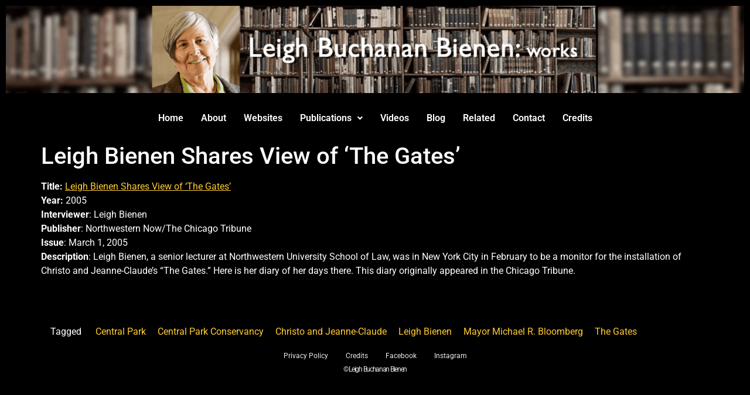

--- FILE ---
content_type: text/html; charset=UTF-8
request_url: https://www.leighbienen.com/leigh-bienen-shares-views-of-the-gates/
body_size: 13196
content:
<!DOCTYPE html>
<html dir="ltr" lang="en-US" prefix="og: https://ogp.me/ns#">
<head>
	<meta charset="UTF-8" />
	<meta name="viewport" content="width=device-width, initial-scale=1" />
	<link rel="profile" href="https://gmpg.org/xfn/11" />
	<link rel="pingback" href="https://www.leighbienen.com/xmlrpc.php" />
	<title>Leigh Bienen Shares View of ‘The Gates’ - Leigh Buchanan Bienen: Works</title>
	<style>img:is([sizes="auto" i], [sizes^="auto," i]) { contain-intrinsic-size: 3000px 1500px }</style>
	
		<!-- All in One SEO 4.7.7.1 - aioseo.com -->
	<meta name="description" content="Title: Leigh Bienen Shares View of &#039;The Gates&#039; Year: 2005 Interviewer: Leigh Bienen Publisher: Northwestern Now/The Chicago Tribune Issue: March 1, 2005 Description: Leigh Bienen, a senior lecturer at Northwestern University School of Law, was in New York City in February to be a monitor for the installation of Christo and Jeanne-Claude&#039;s &quot;The Gates.&quot; Here" />
	<meta name="robots" content="max-image-preview:large" />
	<meta name="author" content="Leigh Buchanan Bienen"/>
	<link rel="canonical" href="https://www.leighbienen.com/leigh-bienen-shares-views-of-the-gates/" />
	<meta name="generator" content="All in One SEO (AIOSEO) 4.7.7.1" />
		<meta property="og:locale" content="en_US" />
		<meta property="og:site_name" content="Leigh Buchanan Bienen: Works - Leigh Buchanan Bienen is a writer, advocate, and teacher whose areas of expertise include capital punishment, sex crimes, and legal reform" />
		<meta property="og:type" content="article" />
		<meta property="og:title" content="Leigh Bienen Shares View of ‘The Gates’ - Leigh Buchanan Bienen: Works" />
		<meta property="og:description" content="Title: Leigh Bienen Shares View of &#039;The Gates&#039; Year: 2005 Interviewer: Leigh Bienen Publisher: Northwestern Now/The Chicago Tribune Issue: March 1, 2005 Description: Leigh Bienen, a senior lecturer at Northwestern University School of Law, was in New York City in February to be a monitor for the installation of Christo and Jeanne-Claude&#039;s &quot;The Gates.&quot; Here" />
		<meta property="og:url" content="https://www.leighbienen.com/leigh-bienen-shares-views-of-the-gates/" />
		<meta property="og:image" content="https://www.leighbienen.com/wp-content/uploads/2023/05/leighbienen.jpg" />
		<meta property="og:image:secure_url" content="https://www.leighbienen.com/wp-content/uploads/2023/05/leighbienen.jpg" />
		<meta property="og:image:width" content="167" />
		<meta property="og:image:height" content="129" />
		<meta property="article:published_time" content="2022-12-15T00:56:27+00:00" />
		<meta property="article:modified_time" content="2022-12-15T00:56:27+00:00" />
		<meta property="article:publisher" content="https://www.facebook.com/FlorenceMKelley" />
		<meta name="twitter:card" content="summary" />
		<meta name="twitter:title" content="Leigh Bienen Shares View of ‘The Gates’ - Leigh Buchanan Bienen: Works" />
		<meta name="twitter:description" content="Title: Leigh Bienen Shares View of &#039;The Gates&#039; Year: 2005 Interviewer: Leigh Bienen Publisher: Northwestern Now/The Chicago Tribune Issue: March 1, 2005 Description: Leigh Bienen, a senior lecturer at Northwestern University School of Law, was in New York City in February to be a monitor for the installation of Christo and Jeanne-Claude&#039;s &quot;The Gates.&quot; Here" />
		<meta name="twitter:image" content="https://www.leighbienen.com/wp-content/uploads/2023/05/leighbienen.jpg" />
		<script type="application/ld+json" class="aioseo-schema">
			{"@context":"https:\/\/schema.org","@graph":[{"@type":"BlogPosting","@id":"https:\/\/www.leighbienen.com\/leigh-bienen-shares-views-of-the-gates\/#blogposting","name":"Leigh Bienen Shares View of \u2018The Gates\u2019 - Leigh Buchanan Bienen: Works","headline":"Leigh Bienen Shares View of &#8216;The Gates&#8217;","author":{"@id":"https:\/\/www.leighbienen.com\/author\/leighbienen_b7b24i\/#author"},"publisher":{"@id":"https:\/\/www.leighbienen.com\/#person"},"image":{"@type":"ImageObject","@id":"https:\/\/www.leighbienen.com\/leigh-bienen-shares-views-of-the-gates\/#articleImage","url":"https:\/\/secure.gravatar.com\/avatar\/d8c889b55b8afbe9023917a2393913c099b76c42fe1dd6fb09edfc9b70c84c0b?s=96&d=mm&r=g","width":96,"height":96,"caption":"Leigh Buchanan Bienen"},"datePublished":"2022-12-15T00:56:27-06:00","dateModified":"2022-12-15T00:56:27-06:00","inLanguage":"en-US","mainEntityOfPage":{"@id":"https:\/\/www.leighbienen.com\/leigh-bienen-shares-views-of-the-gates\/#webpage"},"isPartOf":{"@id":"https:\/\/www.leighbienen.com\/leigh-bienen-shares-views-of-the-gates\/#webpage"},"articleSection":"press, Central Park, Central Park Conservancy, Christo and Jeanne-Claude, Leigh Bienen, Mayor Michael R. Bloomberg, The Gates"},{"@type":"BreadcrumbList","@id":"https:\/\/www.leighbienen.com\/leigh-bienen-shares-views-of-the-gates\/#breadcrumblist","itemListElement":[{"@type":"ListItem","@id":"https:\/\/www.leighbienen.com\/#listItem","position":1,"name":"Home","item":"https:\/\/www.leighbienen.com\/","nextItem":{"@type":"ListItem","@id":"https:\/\/www.leighbienen.com\/leigh-bienen-shares-views-of-the-gates\/#listItem","name":"Leigh Bienen Shares View of 'The Gates'"}},{"@type":"ListItem","@id":"https:\/\/www.leighbienen.com\/leigh-bienen-shares-views-of-the-gates\/#listItem","position":2,"name":"Leigh Bienen Shares View of 'The Gates'","previousItem":{"@type":"ListItem","@id":"https:\/\/www.leighbienen.com\/#listItem","name":"Home"}}]},{"@type":"Person","@id":"https:\/\/www.leighbienen.com\/#person","name":"Leigh Buchanan Bienen","image":{"@type":"ImageObject","@id":"https:\/\/www.leighbienen.com\/leigh-bienen-shares-views-of-the-gates\/#personImage","url":"https:\/\/secure.gravatar.com\/avatar\/d8c889b55b8afbe9023917a2393913c099b76c42fe1dd6fb09edfc9b70c84c0b?s=96&d=mm&r=g","width":96,"height":96,"caption":"Leigh Buchanan Bienen"}},{"@type":"Person","@id":"https:\/\/www.leighbienen.com\/author\/leighbienen_b7b24i\/#author","url":"https:\/\/www.leighbienen.com\/author\/leighbienen_b7b24i\/","name":"Leigh Buchanan Bienen","image":{"@type":"ImageObject","@id":"https:\/\/www.leighbienen.com\/leigh-bienen-shares-views-of-the-gates\/#authorImage","url":"https:\/\/secure.gravatar.com\/avatar\/d8c889b55b8afbe9023917a2393913c099b76c42fe1dd6fb09edfc9b70c84c0b?s=96&d=mm&r=g","width":96,"height":96,"caption":"Leigh Buchanan Bienen"}},{"@type":"WebPage","@id":"https:\/\/www.leighbienen.com\/leigh-bienen-shares-views-of-the-gates\/#webpage","url":"https:\/\/www.leighbienen.com\/leigh-bienen-shares-views-of-the-gates\/","name":"Leigh Bienen Shares View of \u2018The Gates\u2019 - Leigh Buchanan Bienen: Works","description":"Title: Leigh Bienen Shares View of 'The Gates' Year: 2005 Interviewer: Leigh Bienen Publisher: Northwestern Now\/The Chicago Tribune Issue: March 1, 2005 Description: Leigh Bienen, a senior lecturer at Northwestern University School of Law, was in New York City in February to be a monitor for the installation of Christo and Jeanne-Claude's \"The Gates.\" Here","inLanguage":"en-US","isPartOf":{"@id":"https:\/\/www.leighbienen.com\/#website"},"breadcrumb":{"@id":"https:\/\/www.leighbienen.com\/leigh-bienen-shares-views-of-the-gates\/#breadcrumblist"},"author":{"@id":"https:\/\/www.leighbienen.com\/author\/leighbienen_b7b24i\/#author"},"creator":{"@id":"https:\/\/www.leighbienen.com\/author\/leighbienen_b7b24i\/#author"},"datePublished":"2022-12-15T00:56:27-06:00","dateModified":"2022-12-15T00:56:27-06:00"},{"@type":"WebSite","@id":"https:\/\/www.leighbienen.com\/#website","url":"https:\/\/www.leighbienen.com\/","name":"Leigh Buchanan Bienen: Works","description":"Leigh Buchanan Bienen is a writer, advocate, and teacher whose areas of expertise include capital punishment, sex crimes, and legal reform","inLanguage":"en-US","publisher":{"@id":"https:\/\/www.leighbienen.com\/#person"}}]}
		</script>
		<!-- All in One SEO -->

<meta name="description" content="Leigh Bienen Shares View of &#039;The Gates&#039; from when was in NYC in February to be a monitor for the installation of Christo and Jeanne-Claude&#039;s &quot;The Gates.&quot;" />
<meta name="robots" content="index,follow" />
<link rel="canonical" href="https://www.leighbienen.com/leigh-bienen-shares-views-of-the-gates/" />
<meta property="og:locale" content="en_US" />
<meta property="og:type" content="article" />
<meta property="og:title" content="Leigh Bienen Shares View of &#039;The Gates&#039;" />
<meta property="og:description" content="Leigh Bienen Shares View of &#039;The Gates&#039; from when was in NYC in February to be a monitor for the installation of Christo and Jeanne-Claude&#039;s &quot;The Gates.&quot;" />
<meta property="og:url" content="https://www.leighbienen.com/leigh-bienen-shares-views-of-the-gates/" />
<meta property="og:site_name" name="copyright" content="Leigh Buchanan Bienen: Works" />
<link rel="alternate" type="application/rss+xml" title="Leigh Buchanan Bienen: Works &raquo; Feed" href="https://www.leighbienen.com/feed/" />
<link rel="alternate" type="application/rss+xml" title="Leigh Buchanan Bienen: Works &raquo; Comments Feed" href="https://www.leighbienen.com/comments/feed/" />
<link rel="alternate" type="application/rss+xml" title="Leigh Buchanan Bienen: Works &raquo; Leigh Bienen Shares View of &#8216;The Gates&#8217; Comments Feed" href="https://www.leighbienen.com/leigh-bienen-shares-views-of-the-gates/feed/" />
		<style>
			.lazyload,
			.lazyloading {
				max-width: 100%;
			}
		</style>
		<link rel='stylesheet' id='hfe-widgets-style-css' href='https://www.leighbienen.com/wp-content/plugins/header-footer-elementor/inc/widgets-css/frontend.css?ver=2.6.2' media='all' />
<link rel='stylesheet' id='wp-block-library-css' href='https://www.leighbienen.com/wp-includes/css/dist/block-library/style.min.css?ver=6.8.3' media='all' />
<style id='classic-theme-styles-inline-css'>
/*! This file is auto-generated */
.wp-block-button__link{color:#fff;background-color:#32373c;border-radius:9999px;box-shadow:none;text-decoration:none;padding:calc(.667em + 2px) calc(1.333em + 2px);font-size:1.125em}.wp-block-file__button{background:#32373c;color:#fff;text-decoration:none}
</style>
<style id='global-styles-inline-css'>
:root{--wp--preset--aspect-ratio--square: 1;--wp--preset--aspect-ratio--4-3: 4/3;--wp--preset--aspect-ratio--3-4: 3/4;--wp--preset--aspect-ratio--3-2: 3/2;--wp--preset--aspect-ratio--2-3: 2/3;--wp--preset--aspect-ratio--16-9: 16/9;--wp--preset--aspect-ratio--9-16: 9/16;--wp--preset--color--black: #000000;--wp--preset--color--cyan-bluish-gray: #abb8c3;--wp--preset--color--white: #ffffff;--wp--preset--color--pale-pink: #f78da7;--wp--preset--color--vivid-red: #cf2e2e;--wp--preset--color--luminous-vivid-orange: #ff6900;--wp--preset--color--luminous-vivid-amber: #fcb900;--wp--preset--color--light-green-cyan: #7bdcb5;--wp--preset--color--vivid-green-cyan: #00d084;--wp--preset--color--pale-cyan-blue: #8ed1fc;--wp--preset--color--vivid-cyan-blue: #0693e3;--wp--preset--color--vivid-purple: #9b51e0;--wp--preset--gradient--vivid-cyan-blue-to-vivid-purple: linear-gradient(135deg,rgba(6,147,227,1) 0%,rgb(155,81,224) 100%);--wp--preset--gradient--light-green-cyan-to-vivid-green-cyan: linear-gradient(135deg,rgb(122,220,180) 0%,rgb(0,208,130) 100%);--wp--preset--gradient--luminous-vivid-amber-to-luminous-vivid-orange: linear-gradient(135deg,rgba(252,185,0,1) 0%,rgba(255,105,0,1) 100%);--wp--preset--gradient--luminous-vivid-orange-to-vivid-red: linear-gradient(135deg,rgba(255,105,0,1) 0%,rgb(207,46,46) 100%);--wp--preset--gradient--very-light-gray-to-cyan-bluish-gray: linear-gradient(135deg,rgb(238,238,238) 0%,rgb(169,184,195) 100%);--wp--preset--gradient--cool-to-warm-spectrum: linear-gradient(135deg,rgb(74,234,220) 0%,rgb(151,120,209) 20%,rgb(207,42,186) 40%,rgb(238,44,130) 60%,rgb(251,105,98) 80%,rgb(254,248,76) 100%);--wp--preset--gradient--blush-light-purple: linear-gradient(135deg,rgb(255,206,236) 0%,rgb(152,150,240) 100%);--wp--preset--gradient--blush-bordeaux: linear-gradient(135deg,rgb(254,205,165) 0%,rgb(254,45,45) 50%,rgb(107,0,62) 100%);--wp--preset--gradient--luminous-dusk: linear-gradient(135deg,rgb(255,203,112) 0%,rgb(199,81,192) 50%,rgb(65,88,208) 100%);--wp--preset--gradient--pale-ocean: linear-gradient(135deg,rgb(255,245,203) 0%,rgb(182,227,212) 50%,rgb(51,167,181) 100%);--wp--preset--gradient--electric-grass: linear-gradient(135deg,rgb(202,248,128) 0%,rgb(113,206,126) 100%);--wp--preset--gradient--midnight: linear-gradient(135deg,rgb(2,3,129) 0%,rgb(40,116,252) 100%);--wp--preset--font-size--small: 13px;--wp--preset--font-size--medium: 20px;--wp--preset--font-size--large: 36px;--wp--preset--font-size--x-large: 42px;--wp--preset--spacing--20: 0.44rem;--wp--preset--spacing--30: 0.67rem;--wp--preset--spacing--40: 1rem;--wp--preset--spacing--50: 1.5rem;--wp--preset--spacing--60: 2.25rem;--wp--preset--spacing--70: 3.38rem;--wp--preset--spacing--80: 5.06rem;--wp--preset--shadow--natural: 6px 6px 9px rgba(0, 0, 0, 0.2);--wp--preset--shadow--deep: 12px 12px 50px rgba(0, 0, 0, 0.4);--wp--preset--shadow--sharp: 6px 6px 0px rgba(0, 0, 0, 0.2);--wp--preset--shadow--outlined: 6px 6px 0px -3px rgba(255, 255, 255, 1), 6px 6px rgba(0, 0, 0, 1);--wp--preset--shadow--crisp: 6px 6px 0px rgba(0, 0, 0, 1);}:where(.is-layout-flex){gap: 0.5em;}:where(.is-layout-grid){gap: 0.5em;}body .is-layout-flex{display: flex;}.is-layout-flex{flex-wrap: wrap;align-items: center;}.is-layout-flex > :is(*, div){margin: 0;}body .is-layout-grid{display: grid;}.is-layout-grid > :is(*, div){margin: 0;}:where(.wp-block-columns.is-layout-flex){gap: 2em;}:where(.wp-block-columns.is-layout-grid){gap: 2em;}:where(.wp-block-post-template.is-layout-flex){gap: 1.25em;}:where(.wp-block-post-template.is-layout-grid){gap: 1.25em;}.has-black-color{color: var(--wp--preset--color--black) !important;}.has-cyan-bluish-gray-color{color: var(--wp--preset--color--cyan-bluish-gray) !important;}.has-white-color{color: var(--wp--preset--color--white) !important;}.has-pale-pink-color{color: var(--wp--preset--color--pale-pink) !important;}.has-vivid-red-color{color: var(--wp--preset--color--vivid-red) !important;}.has-luminous-vivid-orange-color{color: var(--wp--preset--color--luminous-vivid-orange) !important;}.has-luminous-vivid-amber-color{color: var(--wp--preset--color--luminous-vivid-amber) !important;}.has-light-green-cyan-color{color: var(--wp--preset--color--light-green-cyan) !important;}.has-vivid-green-cyan-color{color: var(--wp--preset--color--vivid-green-cyan) !important;}.has-pale-cyan-blue-color{color: var(--wp--preset--color--pale-cyan-blue) !important;}.has-vivid-cyan-blue-color{color: var(--wp--preset--color--vivid-cyan-blue) !important;}.has-vivid-purple-color{color: var(--wp--preset--color--vivid-purple) !important;}.has-black-background-color{background-color: var(--wp--preset--color--black) !important;}.has-cyan-bluish-gray-background-color{background-color: var(--wp--preset--color--cyan-bluish-gray) !important;}.has-white-background-color{background-color: var(--wp--preset--color--white) !important;}.has-pale-pink-background-color{background-color: var(--wp--preset--color--pale-pink) !important;}.has-vivid-red-background-color{background-color: var(--wp--preset--color--vivid-red) !important;}.has-luminous-vivid-orange-background-color{background-color: var(--wp--preset--color--luminous-vivid-orange) !important;}.has-luminous-vivid-amber-background-color{background-color: var(--wp--preset--color--luminous-vivid-amber) !important;}.has-light-green-cyan-background-color{background-color: var(--wp--preset--color--light-green-cyan) !important;}.has-vivid-green-cyan-background-color{background-color: var(--wp--preset--color--vivid-green-cyan) !important;}.has-pale-cyan-blue-background-color{background-color: var(--wp--preset--color--pale-cyan-blue) !important;}.has-vivid-cyan-blue-background-color{background-color: var(--wp--preset--color--vivid-cyan-blue) !important;}.has-vivid-purple-background-color{background-color: var(--wp--preset--color--vivid-purple) !important;}.has-black-border-color{border-color: var(--wp--preset--color--black) !important;}.has-cyan-bluish-gray-border-color{border-color: var(--wp--preset--color--cyan-bluish-gray) !important;}.has-white-border-color{border-color: var(--wp--preset--color--white) !important;}.has-pale-pink-border-color{border-color: var(--wp--preset--color--pale-pink) !important;}.has-vivid-red-border-color{border-color: var(--wp--preset--color--vivid-red) !important;}.has-luminous-vivid-orange-border-color{border-color: var(--wp--preset--color--luminous-vivid-orange) !important;}.has-luminous-vivid-amber-border-color{border-color: var(--wp--preset--color--luminous-vivid-amber) !important;}.has-light-green-cyan-border-color{border-color: var(--wp--preset--color--light-green-cyan) !important;}.has-vivid-green-cyan-border-color{border-color: var(--wp--preset--color--vivid-green-cyan) !important;}.has-pale-cyan-blue-border-color{border-color: var(--wp--preset--color--pale-cyan-blue) !important;}.has-vivid-cyan-blue-border-color{border-color: var(--wp--preset--color--vivid-cyan-blue) !important;}.has-vivid-purple-border-color{border-color: var(--wp--preset--color--vivid-purple) !important;}.has-vivid-cyan-blue-to-vivid-purple-gradient-background{background: var(--wp--preset--gradient--vivid-cyan-blue-to-vivid-purple) !important;}.has-light-green-cyan-to-vivid-green-cyan-gradient-background{background: var(--wp--preset--gradient--light-green-cyan-to-vivid-green-cyan) !important;}.has-luminous-vivid-amber-to-luminous-vivid-orange-gradient-background{background: var(--wp--preset--gradient--luminous-vivid-amber-to-luminous-vivid-orange) !important;}.has-luminous-vivid-orange-to-vivid-red-gradient-background{background: var(--wp--preset--gradient--luminous-vivid-orange-to-vivid-red) !important;}.has-very-light-gray-to-cyan-bluish-gray-gradient-background{background: var(--wp--preset--gradient--very-light-gray-to-cyan-bluish-gray) !important;}.has-cool-to-warm-spectrum-gradient-background{background: var(--wp--preset--gradient--cool-to-warm-spectrum) !important;}.has-blush-light-purple-gradient-background{background: var(--wp--preset--gradient--blush-light-purple) !important;}.has-blush-bordeaux-gradient-background{background: var(--wp--preset--gradient--blush-bordeaux) !important;}.has-luminous-dusk-gradient-background{background: var(--wp--preset--gradient--luminous-dusk) !important;}.has-pale-ocean-gradient-background{background: var(--wp--preset--gradient--pale-ocean) !important;}.has-electric-grass-gradient-background{background: var(--wp--preset--gradient--electric-grass) !important;}.has-midnight-gradient-background{background: var(--wp--preset--gradient--midnight) !important;}.has-small-font-size{font-size: var(--wp--preset--font-size--small) !important;}.has-medium-font-size{font-size: var(--wp--preset--font-size--medium) !important;}.has-large-font-size{font-size: var(--wp--preset--font-size--large) !important;}.has-x-large-font-size{font-size: var(--wp--preset--font-size--x-large) !important;}
:where(.wp-block-post-template.is-layout-flex){gap: 1.25em;}:where(.wp-block-post-template.is-layout-grid){gap: 1.25em;}
:where(.wp-block-columns.is-layout-flex){gap: 2em;}:where(.wp-block-columns.is-layout-grid){gap: 2em;}
:root :where(.wp-block-pullquote){font-size: 1.5em;line-height: 1.6;}
</style>
<link rel='stylesheet' id='wc-gallery-style-css' href='https://www.leighbienen.com/wp-content/plugins/boldgrid-gallery/includes/css/style.css?ver=1.55' media='all' />
<link rel='stylesheet' id='wc-gallery-popup-style-css' href='https://www.leighbienen.com/wp-content/plugins/boldgrid-gallery/includes/css/magnific-popup.css?ver=1.1.0' media='all' />
<link rel='stylesheet' id='wc-gallery-flexslider-style-css' href='https://www.leighbienen.com/wp-content/plugins/boldgrid-gallery/includes/vendors/flexslider/flexslider.css?ver=2.6.1' media='all' />
<link rel='stylesheet' id='wc-gallery-owlcarousel-style-css' href='https://www.leighbienen.com/wp-content/plugins/boldgrid-gallery/includes/vendors/owlcarousel/assets/owl.carousel.css?ver=2.1.4' media='all' />
<link rel='stylesheet' id='wc-gallery-owlcarousel-theme-style-css' href='https://www.leighbienen.com/wp-content/plugins/boldgrid-gallery/includes/vendors/owlcarousel/assets/owl.theme.default.css?ver=2.1.4' media='all' />
<link rel='stylesheet' id='hfe-style-css' href='https://www.leighbienen.com/wp-content/plugins/header-footer-elementor/assets/css/header-footer-elementor.css?ver=2.6.2' media='all' />
<link rel='stylesheet' id='elementor-icons-css' href='https://www.leighbienen.com/wp-content/plugins/elementor/assets/lib/eicons/css/elementor-icons.min.css?ver=5.44.0' media='all' />
<link rel='stylesheet' id='elementor-frontend-css' href='https://www.leighbienen.com/wp-content/plugins/elementor/assets/css/frontend.min.css?ver=3.33.0' media='all' />
<link rel='stylesheet' id='elementor-post-72-css' href='https://www.leighbienen.com/wp-content/uploads/elementor/css/post-72.css?ver=1762966835' media='all' />
<link rel='stylesheet' id='elementor-post-633-css' href='https://www.leighbienen.com/wp-content/uploads/elementor/css/post-633.css?ver=1762966836' media='all' />
<link rel='stylesheet' id='hello-elementor-css' href='https://www.leighbienen.com/wp-content/themes/hello-elementor/style.min.css?ver=2.7.1' media='all' />
<link rel='stylesheet' id='hello-elementor-theme-style-css' href='https://www.leighbienen.com/wp-content/themes/hello-elementor/theme.min.css?ver=2.7.1' media='all' />
<link rel='stylesheet' id='tablepress-default-css' href='https://www.leighbienen.com/wp-content/plugins/tablepress/css/build/default.css?ver=3.2.5' media='all' />
<link rel='stylesheet' id='hfe-elementor-icons-css' href='https://www.leighbienen.com/wp-content/plugins/elementor/assets/lib/eicons/css/elementor-icons.min.css?ver=5.34.0' media='all' />
<link rel='stylesheet' id='hfe-icons-list-css' href='https://www.leighbienen.com/wp-content/plugins/elementor/assets/css/widget-icon-list.min.css?ver=3.24.3' media='all' />
<link rel='stylesheet' id='hfe-social-icons-css' href='https://www.leighbienen.com/wp-content/plugins/elementor/assets/css/widget-social-icons.min.css?ver=3.24.0' media='all' />
<link rel='stylesheet' id='hfe-social-share-icons-brands-css' href='https://www.leighbienen.com/wp-content/plugins/elementor/assets/lib/font-awesome/css/brands.css?ver=5.15.3' media='all' />
<link rel='stylesheet' id='hfe-social-share-icons-fontawesome-css' href='https://www.leighbienen.com/wp-content/plugins/elementor/assets/lib/font-awesome/css/fontawesome.css?ver=5.15.3' media='all' />
<link rel='stylesheet' id='hfe-nav-menu-icons-css' href='https://www.leighbienen.com/wp-content/plugins/elementor/assets/lib/font-awesome/css/solid.css?ver=5.15.3' media='all' />
<link rel='stylesheet' id='eael-general-css' href='https://www.leighbienen.com/wp-content/plugins/essential-addons-for-elementor-lite/assets/front-end/css/view/general.min.css?ver=6.4.0' media='all' />
<link rel='stylesheet' id='bgpbpp-public-css' href='https://www.leighbienen.com/wp-content/plugins/post-and-page-builder-premium/dist/application.min.css?ver=1.2.7' media='all' />
<link rel='stylesheet' id='elementor-gf-local-roboto-css' href='https://www.leighbienen.com/wp-content/uploads/elementor/google-fonts/css/roboto.css?ver=1742220039' media='all' />
<link rel='stylesheet' id='elementor-gf-local-robotoslab-css' href='https://www.leighbienen.com/wp-content/uploads/elementor/google-fonts/css/robotoslab.css?ver=1742220051' media='all' />
<link rel='stylesheet' id='elementor-icons-shared-0-css' href='https://www.leighbienen.com/wp-content/plugins/elementor/assets/lib/font-awesome/css/fontawesome.min.css?ver=5.15.3' media='all' />
<link rel='stylesheet' id='elementor-icons-fa-solid-css' href='https://www.leighbienen.com/wp-content/plugins/elementor/assets/lib/font-awesome/css/solid.min.css?ver=5.15.3' media='all' />
<link rel='stylesheet' id='elementor-icons-fa-regular-css' href='https://www.leighbienen.com/wp-content/plugins/elementor/assets/lib/font-awesome/css/regular.min.css?ver=5.15.3' media='all' />
<script src="https://www.leighbienen.com/wp-includes/js/jquery/jquery.min.js?ver=3.7.1" id="jquery-core-js"></script>
<script src="https://www.leighbienen.com/wp-includes/js/jquery/jquery-migrate.min.js?ver=3.4.1" id="jquery-migrate-js"></script>
<script id="jquery-js-after">
!function($){"use strict";$(document).ready(function(){$(this).scrollTop()>100&&$(".hfe-scroll-to-top-wrap").removeClass("hfe-scroll-to-top-hide"),$(window).scroll(function(){$(this).scrollTop()<100?$(".hfe-scroll-to-top-wrap").fadeOut(300):$(".hfe-scroll-to-top-wrap").fadeIn(300)}),$(".hfe-scroll-to-top-wrap").on("click",function(){$("html, body").animate({scrollTop:0},300);return!1})})}(jQuery);
!function($){'use strict';$(document).ready(function(){var bar=$('.hfe-reading-progress-bar');if(!bar.length)return;$(window).on('scroll',function(){var s=$(window).scrollTop(),d=$(document).height()-$(window).height(),p=d? s/d*100:0;bar.css('width',p+'%')});});}(jQuery);
</script>
<script src="https://www.leighbienen.com/wp-content/plugins/wonderplugin-lightbox/engine/wonderpluginlightbox.js?ver=9.8" id="wonderplugin-lightbox-script-js"></script>
<link rel="https://api.w.org/" href="https://www.leighbienen.com/wp-json/" /><link rel="alternate" title="JSON" type="application/json" href="https://www.leighbienen.com/wp-json/wp/v2/posts/545" /><link rel="EditURI" type="application/rsd+xml" title="RSD" href="https://www.leighbienen.com/xmlrpc.php?rsd" />
<meta name="generator" content="WordPress 6.8.3" />
<link rel='shortlink' href='https://www.leighbienen.com/?p=545' />
<link rel="alternate" title="oEmbed (JSON)" type="application/json+oembed" href="https://www.leighbienen.com/wp-json/oembed/1.0/embed?url=https%3A%2F%2Fwww.leighbienen.com%2Fleigh-bienen-shares-views-of-the-gates%2F" />
<link rel="alternate" title="oEmbed (XML)" type="text/xml+oembed" href="https://www.leighbienen.com/wp-json/oembed/1.0/embed?url=https%3A%2F%2Fwww.leighbienen.com%2Fleigh-bienen-shares-views-of-the-gates%2F&#038;format=xml" />
		<script>
			document.documentElement.className = document.documentElement.className.replace('no-js', 'js');
		</script>
				<style>
			.no-js img.lazyload {
				display: none;
			}

			figure.wp-block-image img.lazyloading {
				min-width: 150px;
			}

			.lazyload,
			.lazyloading {
				--smush-placeholder-width: 100px;
				--smush-placeholder-aspect-ratio: 1/1;
				width: var(--smush-image-width, var(--smush-placeholder-width)) !important;
				aspect-ratio: var(--smush-image-aspect-ratio, var(--smush-placeholder-aspect-ratio)) !important;
			}

						.lazyload, .lazyloading {
				opacity: 0;
			}

			.lazyloaded {
				opacity: 1;
				transition: opacity 400ms;
				transition-delay: 0ms;
			}

					</style>
		<meta name="generator" content="Elementor 3.33.0; features: additional_custom_breakpoints; settings: css_print_method-external, google_font-enabled, font_display-swap">
			<style>
				.e-con.e-parent:nth-of-type(n+4):not(.e-lazyloaded):not(.e-no-lazyload),
				.e-con.e-parent:nth-of-type(n+4):not(.e-lazyloaded):not(.e-no-lazyload) * {
					background-image: none !important;
				}
				@media screen and (max-height: 1024px) {
					.e-con.e-parent:nth-of-type(n+3):not(.e-lazyloaded):not(.e-no-lazyload),
					.e-con.e-parent:nth-of-type(n+3):not(.e-lazyloaded):not(.e-no-lazyload) * {
						background-image: none !important;
					}
				}
				@media screen and (max-height: 640px) {
					.e-con.e-parent:nth-of-type(n+2):not(.e-lazyloaded):not(.e-no-lazyload),
					.e-con.e-parent:nth-of-type(n+2):not(.e-lazyloaded):not(.e-no-lazyload) * {
						background-image: none !important;
					}
				}
			</style>
			<link rel="icon" href="https://www.leighbienen.com/wp-content/uploads/2023/02/cropped-cropped-BienenSiteIcon-32x32.jpg" sizes="32x32" />
<link rel="icon" href="https://www.leighbienen.com/wp-content/uploads/2023/02/cropped-cropped-BienenSiteIcon-192x192.jpg" sizes="192x192" />
<link rel="apple-touch-icon" href="https://www.leighbienen.com/wp-content/uploads/2023/02/cropped-cropped-BienenSiteIcon-180x180.jpg" />
<meta name="msapplication-TileImage" content="https://www.leighbienen.com/wp-content/uploads/2023/02/cropped-cropped-BienenSiteIcon-270x270.jpg" />
		<style id="wp-custom-css">
			.tablepress tbody tr:first-child td {
  border-top: 0;
  background-color: #000000;
	color: #edecec;
}

.tablepress a {
  color: #FFCC33 !important;
}

.tablepress a hover{
  color: #CC9900 !important;
}

.tablepress p {
  color: #edecec !important;
}

table tbody > tr:nth-child(2n+1) > td, table tbody > tr:nth-child(2n+1) > th {
  background-color: #000000;
}
.tablepress tfoot th, .tablepress thead th {
  background-color: #fff;
	color:#000000;
}

#comments {display:none;}
.comments-area {display:none;}

.post-tags {
  margin-left: 16px;
  margin-top: 80px;
  word-spacing: 0px;
}

.tag-links a {
text-decoration: none !important;
	margin-left:20px;
}

.tablepress .odd td {
  background-color: #000;
  color: #edecec;
}

.tablepress .even td {
  background-color: #000;
  color: #edecec;
}

.tablepress .row-hover tr:hover td {
	background-color: #252525;
	color: #ffffff;
}

.bg-table {
	background-color:#000;
}

.tablepress {
  border: 1px solid white;
}

.page-id-291, .page-id-284, .page-id-112, .page-id-167 #menu-item-803 a {
	color:#FFCC00;
}

.page-id-602 #menu-item-1069 a {
	color:#FFCC00;
}
.page-id-112 #menu-item-803 a {
	color:#FFCC00;
}
.page-id-291 #menu-item-803 a {
	color:#FFCC00;
}
.page-id-284 #menu-item-803 a {
	color:#FFCC00;
}
.page-id-167 #menu-item-803 a {
	color:#FFCC00;
}

.page-id-56 #menu-item-803 a {
	color:#FFCC00;
}


.copyright {color:#edecec !important;}

.tablepress .row-1 hover {
	background-color:#252525;
}

th.column-1.sorting:hover {
	background-color:#edecec;
}
th.column-2.sorting:hover {
	background-color:#edecec;
}
th.column-3.sorting:hover {
	background-color:#edecec;
}
th.column-4.sorting:hover {
	background-color:#edecec;
}
th.column-5.sorting:hover {
	background-color:#edecec;
}
th.column-6.sorting:hover {
	background-color:#edecec;
}
th.column-7.sorting:hover {
	background-color:#edecec;
}

.eael-grid-post-holder {
  background-color: #252525 !important;
}

.elementor-kit-72 a:hover {
  color: #edecec;
}
.books-tab {
  width: 250px;
  border: 1px solid aliceblue;
  text-align: center;
  color: #fff;
	
}

.elementor-image-carousel-caption {
  font-size: 16px;
  color: #fff;
  line-height: 1.4;
  font-style: italic;
  font-weight: 400;
}

#html5-watermark {display:none !important;}

.swiper-slide.swiper-slide-duplicate {min-height:500px;}

.swiper-slide-image img {min-height:500px;}

.elementor-1986 .elementor-element.elementor-element-2303912 .eael-simple-menu >li > a, .eael-simple-menu-container .eael-simple-menu-toggle-text {
    text-decoration: none;
}

.eael-simple-menu-container .eael-simple-menu.eael-simple-menu-horizontal li ul {
    width: 268px;
}
/*create single css classes to apply palettes on universal elements*/
.color1-color {
    color: #FFCC33 !important;
}

.color1-color-hover:focus, .color1-color-hover:hover {
    color: #FFCC33 !important;
}		</style>
		</head>

<body class="wp-singular post-template-default single single-post postid-545 single-format-standard wp-theme-hello-elementor ehf-header ehf-template-hello-elementor ehf-stylesheet-hello-elementor elementor-default elementor-kit-72">
<div id="page" class="hfeed site">

		<header id="masthead" itemscope="itemscope" itemtype="https://schema.org/WPHeader">
			<p class="main-title bhf-hidden" itemprop="headline"><a href="https://www.leighbienen.com" title="Leigh Buchanan Bienen: Works" rel="home">Leigh Buchanan Bienen: Works</a></p>
					<div data-elementor-type="wp-post" data-elementor-id="633" class="elementor elementor-633">
						<section class="elementor-section elementor-top-section elementor-element elementor-element-f2419fe elementor-section-full_width elementor-section-height-default elementor-section-height-default" data-id="f2419fe" data-element_type="section">
						<div class="elementor-container elementor-column-gap-default">
					<div class="elementor-column elementor-col-100 elementor-top-column elementor-element elementor-element-9f074f5" data-id="9f074f5" data-element_type="column">
			<div class="elementor-widget-wrap elementor-element-populated">
						<div class="elementor-element elementor-element-254f390 elementor-hidden-tablet elementor-hidden-mobile elementor-widget elementor-widget-image" data-id="254f390" data-element_type="widget" data-widget_type="image.default">
				<div class="elementor-widget-container">
																<a href="/home">
							<img fetchpriority="high" width="1600" height="190" src="https://www.leighbienen.com/wp-content/uploads/2023/01/Header-optimised.png" class="attachment-full size-full wp-image-1590" alt="Site header showing Leigh Buchanan Bienen (L) with book library (R)" srcset="https://www.leighbienen.com/wp-content/uploads/2023/01/Header-optimised.png 1600w, https://www.leighbienen.com/wp-content/uploads/2023/01/Header-optimised-300x36.png 300w, https://www.leighbienen.com/wp-content/uploads/2023/01/Header-optimised-1024x122.png 1024w, https://www.leighbienen.com/wp-content/uploads/2023/01/Header-optimised-768x91.png 768w, https://www.leighbienen.com/wp-content/uploads/2023/01/Header-optimised-1536x182.png 1536w" sizes="(max-width: 1600px) 100vw, 1600px" />								</a>
															</div>
				</div>
				<div class="elementor-element elementor-element-0c3044c elementor-hidden-desktop elementor-widget elementor-widget-image" data-id="0c3044c" data-element_type="widget" data-widget_type="image.default">
				<div class="elementor-widget-container">
																<a href="/home">
							<img width="966" height="190" data-src="https://www.leighbienen.com/wp-content/uploads/2023/01/header1-optimised.jpg" class="attachment-full size-full wp-image-1592 lazyload" alt="Site header showing Leigh Buchanan Bienen (L) with book library (R)" data-srcset="https://www.leighbienen.com/wp-content/uploads/2023/01/header1-optimised.jpg 966w, https://www.leighbienen.com/wp-content/uploads/2023/01/header1-optimised-300x59.jpg 300w, https://www.leighbienen.com/wp-content/uploads/2023/01/header1-optimised-768x151.jpg 768w" data-sizes="(max-width: 966px) 100vw, 966px" src="[data-uri]" style="--smush-placeholder-width: 966px; --smush-placeholder-aspect-ratio: 966/190;" />								</a>
															</div>
				</div>
				<div class="elementor-element elementor-element-7abe2cc hfe-nav-menu__align-center hfe-submenu-icon-arrow hfe-submenu-animation-none hfe-link-redirect-child hfe-nav-menu__breakpoint-tablet elementor-widget elementor-widget-navigation-menu" data-id="7abe2cc" data-element_type="widget" data-settings="{&quot;padding_horizontal_menu_item&quot;:{&quot;unit&quot;:&quot;px&quot;,&quot;size&quot;:15,&quot;sizes&quot;:[]},&quot;padding_horizontal_menu_item_tablet&quot;:{&quot;unit&quot;:&quot;px&quot;,&quot;size&quot;:&quot;&quot;,&quot;sizes&quot;:[]},&quot;padding_horizontal_menu_item_mobile&quot;:{&quot;unit&quot;:&quot;px&quot;,&quot;size&quot;:&quot;&quot;,&quot;sizes&quot;:[]},&quot;padding_vertical_menu_item&quot;:{&quot;unit&quot;:&quot;px&quot;,&quot;size&quot;:15,&quot;sizes&quot;:[]},&quot;padding_vertical_menu_item_tablet&quot;:{&quot;unit&quot;:&quot;px&quot;,&quot;size&quot;:&quot;&quot;,&quot;sizes&quot;:[]},&quot;padding_vertical_menu_item_mobile&quot;:{&quot;unit&quot;:&quot;px&quot;,&quot;size&quot;:&quot;&quot;,&quot;sizes&quot;:[]},&quot;menu_space_between&quot;:{&quot;unit&quot;:&quot;px&quot;,&quot;size&quot;:&quot;&quot;,&quot;sizes&quot;:[]},&quot;menu_space_between_tablet&quot;:{&quot;unit&quot;:&quot;px&quot;,&quot;size&quot;:&quot;&quot;,&quot;sizes&quot;:[]},&quot;menu_space_between_mobile&quot;:{&quot;unit&quot;:&quot;px&quot;,&quot;size&quot;:&quot;&quot;,&quot;sizes&quot;:[]},&quot;menu_row_space&quot;:{&quot;unit&quot;:&quot;px&quot;,&quot;size&quot;:&quot;&quot;,&quot;sizes&quot;:[]},&quot;menu_row_space_tablet&quot;:{&quot;unit&quot;:&quot;px&quot;,&quot;size&quot;:&quot;&quot;,&quot;sizes&quot;:[]},&quot;menu_row_space_mobile&quot;:{&quot;unit&quot;:&quot;px&quot;,&quot;size&quot;:&quot;&quot;,&quot;sizes&quot;:[]},&quot;dropdown_border_radius&quot;:{&quot;unit&quot;:&quot;px&quot;,&quot;top&quot;:&quot;&quot;,&quot;right&quot;:&quot;&quot;,&quot;bottom&quot;:&quot;&quot;,&quot;left&quot;:&quot;&quot;,&quot;isLinked&quot;:true},&quot;dropdown_border_radius_tablet&quot;:{&quot;unit&quot;:&quot;px&quot;,&quot;top&quot;:&quot;&quot;,&quot;right&quot;:&quot;&quot;,&quot;bottom&quot;:&quot;&quot;,&quot;left&quot;:&quot;&quot;,&quot;isLinked&quot;:true},&quot;dropdown_border_radius_mobile&quot;:{&quot;unit&quot;:&quot;px&quot;,&quot;top&quot;:&quot;&quot;,&quot;right&quot;:&quot;&quot;,&quot;bottom&quot;:&quot;&quot;,&quot;left&quot;:&quot;&quot;,&quot;isLinked&quot;:true},&quot;width_dropdown_item&quot;:{&quot;unit&quot;:&quot;px&quot;,&quot;size&quot;:&quot;220&quot;,&quot;sizes&quot;:[]},&quot;width_dropdown_item_tablet&quot;:{&quot;unit&quot;:&quot;px&quot;,&quot;size&quot;:&quot;&quot;,&quot;sizes&quot;:[]},&quot;width_dropdown_item_mobile&quot;:{&quot;unit&quot;:&quot;px&quot;,&quot;size&quot;:&quot;&quot;,&quot;sizes&quot;:[]},&quot;padding_horizontal_dropdown_item&quot;:{&quot;unit&quot;:&quot;px&quot;,&quot;size&quot;:&quot;&quot;,&quot;sizes&quot;:[]},&quot;padding_horizontal_dropdown_item_tablet&quot;:{&quot;unit&quot;:&quot;px&quot;,&quot;size&quot;:&quot;&quot;,&quot;sizes&quot;:[]},&quot;padding_horizontal_dropdown_item_mobile&quot;:{&quot;unit&quot;:&quot;px&quot;,&quot;size&quot;:&quot;&quot;,&quot;sizes&quot;:[]},&quot;padding_vertical_dropdown_item&quot;:{&quot;unit&quot;:&quot;px&quot;,&quot;size&quot;:15,&quot;sizes&quot;:[]},&quot;padding_vertical_dropdown_item_tablet&quot;:{&quot;unit&quot;:&quot;px&quot;,&quot;size&quot;:&quot;&quot;,&quot;sizes&quot;:[]},&quot;padding_vertical_dropdown_item_mobile&quot;:{&quot;unit&quot;:&quot;px&quot;,&quot;size&quot;:&quot;&quot;,&quot;sizes&quot;:[]},&quot;distance_from_menu&quot;:{&quot;unit&quot;:&quot;px&quot;,&quot;size&quot;:&quot;&quot;,&quot;sizes&quot;:[]},&quot;distance_from_menu_tablet&quot;:{&quot;unit&quot;:&quot;px&quot;,&quot;size&quot;:&quot;&quot;,&quot;sizes&quot;:[]},&quot;distance_from_menu_mobile&quot;:{&quot;unit&quot;:&quot;px&quot;,&quot;size&quot;:&quot;&quot;,&quot;sizes&quot;:[]},&quot;toggle_size&quot;:{&quot;unit&quot;:&quot;px&quot;,&quot;size&quot;:&quot;&quot;,&quot;sizes&quot;:[]},&quot;toggle_size_tablet&quot;:{&quot;unit&quot;:&quot;px&quot;,&quot;size&quot;:&quot;&quot;,&quot;sizes&quot;:[]},&quot;toggle_size_mobile&quot;:{&quot;unit&quot;:&quot;px&quot;,&quot;size&quot;:&quot;&quot;,&quot;sizes&quot;:[]},&quot;toggle_border_width&quot;:{&quot;unit&quot;:&quot;px&quot;,&quot;size&quot;:&quot;&quot;,&quot;sizes&quot;:[]},&quot;toggle_border_width_tablet&quot;:{&quot;unit&quot;:&quot;px&quot;,&quot;size&quot;:&quot;&quot;,&quot;sizes&quot;:[]},&quot;toggle_border_width_mobile&quot;:{&quot;unit&quot;:&quot;px&quot;,&quot;size&quot;:&quot;&quot;,&quot;sizes&quot;:[]},&quot;toggle_border_radius&quot;:{&quot;unit&quot;:&quot;px&quot;,&quot;size&quot;:&quot;&quot;,&quot;sizes&quot;:[]},&quot;toggle_border_radius_tablet&quot;:{&quot;unit&quot;:&quot;px&quot;,&quot;size&quot;:&quot;&quot;,&quot;sizes&quot;:[]},&quot;toggle_border_radius_mobile&quot;:{&quot;unit&quot;:&quot;px&quot;,&quot;size&quot;:&quot;&quot;,&quot;sizes&quot;:[]}}" data-widget_type="navigation-menu.default">
				<div class="elementor-widget-container">
								<div class="hfe-nav-menu hfe-layout-horizontal hfe-nav-menu-layout horizontal hfe-pointer__none" data-layout="horizontal">
				<div role="button" class="hfe-nav-menu__toggle elementor-clickable" tabindex="0" aria-label="Menu Toggle">
					<span class="screen-reader-text">Menu</span>
					<div class="hfe-nav-menu-icon">
						<i aria-hidden="true"  class="fas fa-align-justify"></i>					</div>
				</div>
				<nav class="hfe-nav-menu__layout-horizontal hfe-nav-menu__submenu-arrow" data-toggle-icon="&lt;i aria-hidden=&quot;true&quot; tabindex=&quot;0&quot; class=&quot;fas fa-align-justify&quot;&gt;&lt;/i&gt;" data-close-icon="&lt;i aria-hidden=&quot;true&quot; tabindex=&quot;0&quot; class=&quot;far fa-window-close&quot;&gt;&lt;/i&gt;" data-full-width="yes">
					<ul id="menu-1-7abe2cc" class="hfe-nav-menu"><li id="menu-item-6" class="menu-item menu-item-type-post_type menu-item-object-page menu-item-home parent hfe-creative-menu"><a href="https://www.leighbienen.com/" class = "hfe-menu-item">Home</a></li>
<li id="menu-item-1750" class="menu-item menu-item-type-post_type menu-item-object-page parent hfe-creative-menu"><a href="https://www.leighbienen.com/about/" class = "hfe-menu-item">About</a></li>
<li id="menu-item-45" class="menu-item menu-item-type-post_type menu-item-object-page parent hfe-creative-menu"><a href="https://www.leighbienen.com/websites/" class = "hfe-menu-item">Websites</a></li>
<li id="menu-item-1069" class="menu-item menu-item-type-custom menu-item-object-custom menu-item-has-children parent hfe-has-submenu hfe-creative-menu"><div class="hfe-has-submenu-container" tabindex="0" role="button" aria-haspopup="true" aria-expanded="false"><a href="/publications-books/" class = "hfe-menu-item">Publications<span class='hfe-menu-toggle sub-arrow hfe-menu-child-0'><i class='fa'></i></span></a></div>
<ul class="sub-menu">
	<li id="menu-item-2146" class="menu-item menu-item-type-post_type menu-item-object-page hfe-creative-menu"><a href="https://www.leighbienen.com/publications-books/" class = "hfe-sub-menu-item">Publications: Books</a></li>
	<li id="menu-item-2150" class="menu-item menu-item-type-post_type menu-item-object-page hfe-creative-menu"><a href="https://www.leighbienen.com/publications-essays-legal/" class = "hfe-sub-menu-item">Publications: Essays – Legal</a></li>
	<li id="menu-item-2151" class="menu-item menu-item-type-post_type menu-item-object-page hfe-creative-menu"><a href="https://www.leighbienen.com/publications-literary/" class = "hfe-sub-menu-item">Publications: Essays—Literary</a></li>
	<li id="menu-item-2147" class="menu-item menu-item-type-post_type menu-item-object-page hfe-creative-menu"><a href="https://www.leighbienen.com/publications-book-reviews/" class = "hfe-sub-menu-item">Publications: Book Reviews</a></li>
	<li id="menu-item-2149" class="menu-item menu-item-type-post_type menu-item-object-page hfe-creative-menu"><a href="https://www.leighbienen.com/publications-commentary/" class = "hfe-sub-menu-item">Publications: Commentary</a></li>
	<li id="menu-item-2152" class="menu-item menu-item-type-post_type menu-item-object-page hfe-creative-menu"><a href="https://www.leighbienen.com/publications-press/" class = "hfe-sub-menu-item">Publications: Press</a></li>
	<li id="menu-item-2148" class="menu-item menu-item-type-post_type menu-item-object-page hfe-creative-menu"><a href="https://www.leighbienen.com/publications-citations/" class = "hfe-sub-menu-item">Publications: Citations</a></li>
</ul>
</li>
<li id="menu-item-61" class="menu-item menu-item-type-post_type menu-item-object-page parent hfe-creative-menu"><a href="https://www.leighbienen.com/videos/" class = "hfe-menu-item">Videos</a></li>
<li id="menu-item-386" class="menu-item menu-item-type-post_type menu-item-object-page parent hfe-creative-menu"><a href="https://www.leighbienen.com/the-blog/" class = "hfe-menu-item">Blog</a></li>
<li id="menu-item-2008" class="menu-item menu-item-type-post_type menu-item-object-page parent hfe-creative-menu"><a href="https://www.leighbienen.com/related/" class = "hfe-menu-item">Related</a></li>
<li id="menu-item-10" class="menu-item menu-item-type-post_type menu-item-object-page parent hfe-creative-menu"><a href="https://www.leighbienen.com/contact-us/" class = "hfe-menu-item">Contact</a></li>
<li id="menu-item-2110" class="menu-item menu-item-type-post_type menu-item-object-page parent hfe-creative-menu"><a href="https://www.leighbienen.com/credits/" class = "hfe-menu-item">Credits</a></li>
</ul> 
				</nav>
			</div>
							</div>
				</div>
					</div>
		</div>
					</div>
		</section>
				</div>
				</header>

	
<main id="content" class="site-main post-545 post type-post status-publish format-standard hentry category-press tag-central-park tag-central-park-conservancy tag-christo-and-jeanne-claude tag-leigh-bienen tag-mayor-michael-r-bloomberg tag-the-gates">
			<header class="page-header">
			<h1 class="entry-title">Leigh Bienen Shares View of &#8216;The Gates&#8217;</h1>		</header>
		<div class="page-content">
		<div class="boldgrid-section">
<div class="container">
<div class="row">
<div class="col-lg-12 col-md-12 col-xs-12 col-sm-12">
<p class=""><strong>Title: </strong><a title="Leigh Bienen Shares View of 'The Gates'" href="https://www.northwestern.edu/newscenter/stories/2005/03/gates.html" target="_blank" rel="noopener">Leigh Bienen Shares View of &#8216;The Gates&#8217;</a><strong><br />
Year:</strong> 2005<strong><br />
Interviewer</strong>: <span data-sheets-value="{&quot;1&quot;:2,&quot;2&quot;:&quot;Hilary Hurd Anyaso&quot;}" data-sheets-userformat="{&quot;2&quot;:963,&quot;3&quot;:{&quot;1&quot;:0},&quot;4&quot;:{&quot;1&quot;:2,&quot;2&quot;:16043212},&quot;9&quot;:0,&quot;10&quot;:0,&quot;11&quot;:4,&quot;12&quot;:0}">Leigh Bienen</span><br />
<strong>Publisher</strong>: Northwestern Now/The Chicago Tribune<br />
<strong>Issue</strong>: March 1, 2005<br />
<strong>Description</strong>: Leigh Bienen, a senior lecturer at Northwestern University School of Law, was in New York City in February to be a monitor for the installation of Christo and Jeanne-Claude&#8217;s &#8220;The Gates.&#8221; Here is her diary of her days there. This diary originally appeared in the Chicago Tribune.</p>
</div>
</div>
</div>
</div>
		<div class="post-tags">
			<span class="tag-links">Tagged <a href="https://www.leighbienen.com/tag/central-park/" rel="tag">Central Park</a><a href="https://www.leighbienen.com/tag/central-park-conservancy/" rel="tag">Central Park Conservancy</a><a href="https://www.leighbienen.com/tag/christo-and-jeanne-claude/" rel="tag">Christo and Jeanne-Claude</a><a href="https://www.leighbienen.com/tag/leigh-bienen/" rel="tag">Leigh Bienen</a><a href="https://www.leighbienen.com/tag/mayor-michael-r-bloomberg/" rel="tag">Mayor Michael R. Bloomberg</a><a href="https://www.leighbienen.com/tag/the-gates/" rel="tag">The Gates</a></span>		</div>
			</div>

	<section id="comments" class="comments-area">

	
	<div id="respond" class="comment-respond">
		<h2 id="reply-title" class="comment-reply-title">Leave a Reply <small><a rel="nofollow" id="cancel-comment-reply-link" href="/leigh-bienen-shares-views-of-the-gates/#respond" style="display:none;">Cancel reply</a></small></h2><form action="https://www.leighbienen.com/wp-comments-post.php" method="post" id="commentform" class="comment-form"><p class="comment-notes"><span id="email-notes">Your email address will not be published.</span> <span class="required-field-message">Required fields are marked <span class="required">*</span></span></p><p class="comment-form-comment"><label for="comment">Comment <span class="required">*</span></label> <textarea id="comment" name="comment" cols="45" rows="8" maxlength="65525" required></textarea></p><p class="comment-form-author"><label for="author">Name <span class="required">*</span></label> <input id="author" name="author" type="text" value="" size="30" maxlength="245" autocomplete="name" required /></p>
<p class="comment-form-email"><label for="email">Email <span class="required">*</span></label> <input id="email" name="email" type="email" value="" size="30" maxlength="100" aria-describedby="email-notes" autocomplete="email" required /></p>
<p class="comment-form-url"><label for="url">Website</label> <input id="url" name="url" type="url" value="" size="30" maxlength="200" autocomplete="url" /></p>
<p class="comment-form-cookies-consent"><input id="wp-comment-cookies-consent" name="wp-comment-cookies-consent" type="checkbox" value="yes" /> <label for="wp-comment-cookies-consent">Save my name, email, and website in this browser for the next time I comment.</label></p>
<p class="form-submit"><input name="submit" type="submit" id="submit" class="submit" value="Post Comment" /> <input type='hidden' name='comment_post_ID' value='545' id='comment_post_ID' />
<input type='hidden' name='comment_parent' id='comment_parent' value='0' />
</p><p style="display: none;"><input type="hidden" id="akismet_comment_nonce" name="akismet_comment_nonce" value="25081541f8" /></p><p style="display: none !important;" class="akismet-fields-container" data-prefix="ak_"><label>&#916;<textarea name="ak_hp_textarea" cols="45" rows="8" maxlength="100"></textarea></label><input type="hidden" id="ak_js_1" name="ak_js" value="83"/><script>document.getElementById( "ak_js_1" ).setAttribute( "value", ( new Date() ).getTime() );</script></p></form>	</div><!-- #respond -->
	
</section><!-- .comments-area -->
</main>

	<footer id="site-footer" class="site-footer dynamic-footer footer-stacked footer-has-copyright" role="contentinfo">
	<div class="footer-inner">
		<div class="site-branding show-logo">
							<p class="site-description hide">
					Leigh Buchanan Bienen is a writer, advocate, and teacher whose areas of expertise include capital punishment, sex crimes, and legal reform				</p>
					</div>

					<nav class="site-navigation show">
				<div class="menu-footer-container"><ul id="menu-footer" class="menu"><li id="menu-item-2036" class="menu-item menu-item-type-post_type menu-item-object-page menu-item-privacy-policy menu-item-2036"><a rel="privacy-policy" href="https://www.leighbienen.com/privacy-policy/">Privacy Policy</a></li>
<li id="menu-item-2048" class="menu-item menu-item-type-post_type menu-item-object-page menu-item-2048"><a href="https://www.leighbienen.com/credits/">Credits</a></li>
<li id="menu-item-2230" class="menu-item menu-item-type-custom menu-item-object-custom menu-item-2230"><a href="https://www.facebook.com/groups/61168816368">Facebook</a></li>
<li id="menu-item-2231" class="menu-item menu-item-type-custom menu-item-object-custom menu-item-2231"><a href="https://www.instagram.com/the.florence.kelley/">Instagram</a></li>
</ul></div>			</nav>
		
					<div class="copyright show">
				<p>© Leigh Buchanan Bienen</p>
			</div>
			</div>
</footer>

<script type="speculationrules">
{"prefetch":[{"source":"document","where":{"and":[{"href_matches":"\/*"},{"not":{"href_matches":["\/wp-*.php","\/wp-admin\/*","\/wp-content\/uploads\/*","\/wp-content\/*","\/wp-content\/plugins\/*","\/wp-content\/themes\/hello-elementor\/*","\/*\\?(.+)"]}},{"not":{"selector_matches":"a[rel~=\"nofollow\"]"}},{"not":{"selector_matches":".no-prefetch, .no-prefetch a"}}]},"eagerness":"conservative"}]}
</script>

		<!-- GA Google Analytics @ https://m0n.co/ga -->
		<script async src="https://www.googletagmanager.com/gtag/js?id=G-SGQ5RCGCEG"></script>
		<script>
			window.dataLayer = window.dataLayer || [];
			function gtag(){dataLayer.push(arguments);}
			gtag('js', new Date());
			gtag('config', 'G-SGQ5RCGCEG');
		</script>

	<div id="wonderpluginlightbox_options" data-skinsfoldername="skins/default/"  data-jsfolder="https://www.leighbienen.com/wp-content/plugins/wonderplugin-lightbox/engine/" data-autoslide="false" data-showall="false" data-slideinterval="5000" data-showtimer="false" data-timerposition="bottom" data-timerheight="2" data-timercolor="#dc572e" data-timeropacity="1" data-navarrowspos="inside" data-closepos="outside" data-enteranimation="" data-exitanimation="" data-showplaybutton="false" data-alwaysshownavarrows="false" data-bordersize="8" data-showtitleprefix="false" data-responsive="true" data-fullscreenmode="false" data-fullscreentextoutside="true" data-closeonoverlay="true" data-videohidecontrols="false" data-mutevideo="false" data-nativehtml5controls="false" data-enableclick="false" data-enablespacekey="false" data-initvimeo="true" data-inityoutube="true" data-titlestyle="bottom" data-imagepercentage="75" data-enabletouchswipe="true" data-supportdynamiccontent="false" data-autoplay="false" data-html5player="true" data-overlaybgcolor="#000" data-overlayopacity="0.5" data-defaultvideovolume="1" data-bgcolor="#FFF" data-borderradius="0" data-thumbwidth="96" data-thumbheight="72" data-thumbtopmargin="12" data-thumbbottommargin="12" data-barheight="64" data-showtitle="true" data-titleprefix="%NUM / %TOTAL" data-titlebottomcss="color:#333; font-size:14px; font-family:Armata,sans-serif,Arial; overflow:hidden; text-align:left;" data-showdescription="true" data-descriptionbottomcss="color:#333; font-size:12px; font-family:Arial,Helvetica,sans-serif; overflow:hidden; text-align:left; margin:4px 0px 0px; padding: 0px;" data-titleinsidecss="color:#fff; font-size:16px; font-family:Arial,Helvetica,sans-serif; overflow:hidden; text-align:left;" data-descriptioninsidecss="color:#fff; font-size:12px; font-family:Arial,Helvetica,sans-serif; overflow:hidden; text-align:left; margin:4px 0px 0px; padding: 0px;" data-titleoutsidecss="color:#fff; font-size:18px; font-family:Arial,Helvetica,sans-serif; overflow:hidden; text-align:center; margin: 8px;" data-descriptionoutsidecss="color:#fff; font-size:14px; font-family:Arial,Helvetica,sans-serif; overflow:hidden; text-align:center; margin:8px; padding: 0px;" data-videobgcolor="#000" data-html5videoposter="" data-responsivebarheight="false" data-smallscreenheight="415" data-barheightonsmallheight="48" data-notkeepratioonsmallheight="false" data-showsocial="false" data-socialposition="position:absolute;top:100%;right:0;" data-socialpositionsmallscreen="position:absolute;top:100%;right:0;left:0;" data-socialdirection="horizontal" data-socialbuttonsize="32" data-socialbuttonfontsize="18" data-socialrotateeffect="true" data-showfacebook="true" data-showtwitter="true" data-showpinterest="true" data-bordertopmargin="48" data-shownavigation="true" data-navbgcolor="rgba(0,0,0,0.2)" data-shownavcontrol="true" data-hidenavdefault="false" data-hidenavigationonmobile="false" data-hidenavigationonipad="false" data-ga4account="" data-googleanalyticsaccount="" data-wonderplugin-lightbox-options="2bdd77e597" data-_wp_http_referer="/wp-admin/admin.php?page=wonderplugin_lightbox_show_options" style="display:none;"></div><div class="wonderplugin-engine"><a href="http://www.wonderplugin.com/wordpress-lightbox/" title="WordPress Lightbox Plugin">WordPress Lightbox Plugin</a></div>			<script>
				const lazyloadRunObserver = () => {
					const lazyloadBackgrounds = document.querySelectorAll( `.e-con.e-parent:not(.e-lazyloaded)` );
					const lazyloadBackgroundObserver = new IntersectionObserver( ( entries ) => {
						entries.forEach( ( entry ) => {
							if ( entry.isIntersecting ) {
								let lazyloadBackground = entry.target;
								if( lazyloadBackground ) {
									lazyloadBackground.classList.add( 'e-lazyloaded' );
								}
								lazyloadBackgroundObserver.unobserve( entry.target );
							}
						});
					}, { rootMargin: '200px 0px 200px 0px' } );
					lazyloadBackgrounds.forEach( ( lazyloadBackground ) => {
						lazyloadBackgroundObserver.observe( lazyloadBackground );
					} );
				};
				const events = [
					'DOMContentLoaded',
					'elementor/lazyload/observe',
				];
				events.forEach( ( event ) => {
					document.addEventListener( event, lazyloadRunObserver );
				} );
			</script>
			<link rel='stylesheet' id='widget-image-css' href='https://www.leighbienen.com/wp-content/plugins/elementor/assets/css/widget-image.min.css?ver=3.33.0' media='all' />
<script src="https://www.leighbienen.com/wp-includes/js/imagesloaded.min.js?ver=5.0.0" id="imagesloaded-js"></script>
<script src="https://www.leighbienen.com/wp-includes/js/masonry.min.js?ver=4.2.2" id="masonry-js"></script>
<script src="https://www.leighbienen.com/wp-includes/js/jquery/jquery.masonry.min.js?ver=3.1.2b" id="jquery-masonry-js"></script>
<script src="https://www.leighbienen.com/wp-content/themes/hello-elementor/assets/js/hello-frontend.min.js?ver=1.0.0" id="hello-theme-frontend-js"></script>
<script id="smush-lazy-load-js-before">
var smushLazyLoadOptions = {"autoResizingEnabled":false,"autoResizeOptions":{"precision":5,"skipAutoWidth":true}};
</script>
<script src="https://www.leighbienen.com/wp-content/plugins/wp-smushit/app/assets/js/smush-lazy-load.min.js?ver=3.22.1" id="smush-lazy-load-js"></script>
<script id="eael-general-js-extra">
var localize = {"ajaxurl":"https:\/\/www.leighbienen.com\/wp-admin\/admin-ajax.php","nonce":"2524af2088","i18n":{"added":"Added ","compare":"Compare","loading":"Loading..."},"eael_translate_text":{"required_text":"is a required field","invalid_text":"Invalid","billing_text":"Billing","shipping_text":"Shipping","fg_mfp_counter_text":"of"},"page_permalink":"https:\/\/www.leighbienen.com\/leigh-bienen-shares-views-of-the-gates\/","cart_redirectition":"","cart_page_url":"","el_breakpoints":{"mobile":{"label":"Mobile Portrait","value":767,"default_value":767,"direction":"max","is_enabled":true},"mobile_extra":{"label":"Mobile Landscape","value":880,"default_value":880,"direction":"max","is_enabled":false},"tablet":{"label":"Tablet Portrait","value":1024,"default_value":1024,"direction":"max","is_enabled":true},"tablet_extra":{"label":"Tablet Landscape","value":1200,"default_value":1200,"direction":"max","is_enabled":false},"laptop":{"label":"Laptop","value":1366,"default_value":1366,"direction":"max","is_enabled":false},"widescreen":{"label":"Widescreen","value":2400,"default_value":2400,"direction":"min","is_enabled":false}}};
</script>
<script src="https://www.leighbienen.com/wp-content/plugins/essential-addons-for-elementor-lite/assets/front-end/js/view/general.min.js?ver=6.4.0" id="eael-general-js"></script>
<script src="https://www.leighbienen.com/wp-content/plugins/post-and-page-builder-premium/dist/application.min.js?ver=1.2.7" id="bgpbpp-public-js"></script>
<script src="https://www.leighbienen.com/wp-content/plugins/elementor/assets/js/webpack.runtime.min.js?ver=3.33.0" id="elementor-webpack-runtime-js"></script>
<script src="https://www.leighbienen.com/wp-content/plugins/elementor/assets/js/frontend-modules.min.js?ver=3.33.0" id="elementor-frontend-modules-js"></script>
<script src="https://www.leighbienen.com/wp-includes/js/jquery/ui/core.min.js?ver=1.13.3" id="jquery-ui-core-js"></script>
<script id="elementor-frontend-js-before">
var elementorFrontendConfig = {"environmentMode":{"edit":false,"wpPreview":false,"isScriptDebug":false},"i18n":{"shareOnFacebook":"Share on Facebook","shareOnTwitter":"Share on Twitter","pinIt":"Pin it","download":"Download","downloadImage":"Download image","fullscreen":"Fullscreen","zoom":"Zoom","share":"Share","playVideo":"Play Video","previous":"Previous","next":"Next","close":"Close","a11yCarouselPrevSlideMessage":"Previous slide","a11yCarouselNextSlideMessage":"Next slide","a11yCarouselFirstSlideMessage":"This is the first slide","a11yCarouselLastSlideMessage":"This is the last slide","a11yCarouselPaginationBulletMessage":"Go to slide"},"is_rtl":false,"breakpoints":{"xs":0,"sm":480,"md":768,"lg":1025,"xl":1440,"xxl":1600},"responsive":{"breakpoints":{"mobile":{"label":"Mobile Portrait","value":767,"default_value":767,"direction":"max","is_enabled":true},"mobile_extra":{"label":"Mobile Landscape","value":880,"default_value":880,"direction":"max","is_enabled":false},"tablet":{"label":"Tablet Portrait","value":1024,"default_value":1024,"direction":"max","is_enabled":true},"tablet_extra":{"label":"Tablet Landscape","value":1200,"default_value":1200,"direction":"max","is_enabled":false},"laptop":{"label":"Laptop","value":1366,"default_value":1366,"direction":"max","is_enabled":false},"widescreen":{"label":"Widescreen","value":2400,"default_value":2400,"direction":"min","is_enabled":false}},"hasCustomBreakpoints":false},"version":"3.33.0","is_static":false,"experimentalFeatures":{"additional_custom_breakpoints":true,"hello-theme-header-footer":true,"home_screen":true,"global_classes_should_enforce_capabilities":true,"e_variables":true,"cloud-library":true,"e_opt_in_v4_page":true,"import-export-customization":true},"urls":{"assets":"https:\/\/www.leighbienen.com\/wp-content\/plugins\/elementor\/assets\/","ajaxurl":"https:\/\/www.leighbienen.com\/wp-admin\/admin-ajax.php","uploadUrl":"https:\/\/www.leighbienen.com\/wp-content\/uploads"},"nonces":{"floatingButtonsClickTracking":"3acf1b7314"},"swiperClass":"swiper","settings":{"page":[],"editorPreferences":[]},"kit":{"body_background_background":"classic","active_breakpoints":["viewport_mobile","viewport_tablet"],"global_image_lightbox":"yes","lightbox_enable_counter":"yes","lightbox_enable_fullscreen":"yes","lightbox_enable_zoom":"yes","lightbox_enable_share":"yes","lightbox_title_src":"title","lightbox_description_src":"description","hello_header_logo_type":"title","hello_header_menu_layout":"horizontal"},"post":{"id":545,"title":"Leigh%20Bienen%20Shares%20View%20of%20%E2%80%98The%20Gates%E2%80%99%20-%20Leigh%20Buchanan%20Bienen%3A%20Works","excerpt":"","featuredImage":false}};
</script>
<script src="https://www.leighbienen.com/wp-content/plugins/elementor/assets/js/frontend.min.js?ver=3.33.0" id="elementor-frontend-js"></script>
<script src="https://www.leighbienen.com/wp-content/plugins/header-footer-elementor/inc/js/frontend.js?ver=2.6.2" id="hfe-frontend-js-js"></script>
<script src="https://www.leighbienen.com/wp-includes/js/comment-reply.min.js?ver=6.8.3" id="comment-reply-js" async data-wp-strategy="async"></script>
<script defer src="https://www.leighbienen.com/wp-content/plugins/akismet/_inc/akismet-frontend.js?ver=1762966832" id="akismet-frontend-js"></script>

<script defer src="https://static.cloudflareinsights.com/beacon.min.js/vcd15cbe7772f49c399c6a5babf22c1241717689176015" integrity="sha512-ZpsOmlRQV6y907TI0dKBHq9Md29nnaEIPlkf84rnaERnq6zvWvPUqr2ft8M1aS28oN72PdrCzSjY4U6VaAw1EQ==" data-cf-beacon='{"version":"2024.11.0","token":"d834d03c1e844f608cbd72f890d79a1b","r":1,"server_timing":{"name":{"cfCacheStatus":true,"cfEdge":true,"cfExtPri":true,"cfL4":true,"cfOrigin":true,"cfSpeedBrain":true},"location_startswith":null}}' crossorigin="anonymous"></script>
</body>
</html>


--- FILE ---
content_type: text/css
request_url: https://www.leighbienen.com/wp-content/uploads/elementor/css/post-72.css?ver=1762966835
body_size: 199
content:
.elementor-kit-72{--e-global-color-primary:#252525;--e-global-color-secondary:#54595F;--e-global-color-text:#7A7A7A;--e-global-color-accent:#FFCC00;--e-global-color-0360e41:#CC9900;--e-global-color-09ee5b7:#FFCC00;--e-global-color-7524c51:#000000;--e-global-color-94d1eb7:#FFFFFF;--e-global-color-51fa05f:#EDECEC;--e-global-typography-primary-font-family:"Roboto";--e-global-typography-primary-font-weight:600;--e-global-typography-secondary-font-family:"Roboto Slab";--e-global-typography-secondary-font-weight:400;--e-global-typography-text-font-family:"Roboto";--e-global-typography-text-font-weight:400;--e-global-typography-accent-font-family:"Roboto";--e-global-typography-accent-font-weight:500;background-color:#000000;color:#FFFFFF;}.elementor-kit-72 a{color:#FFCC33;}.elementor-kit-72 a:hover{color:#CC9900;}.elementor-kit-72 h1{color:#FFFFFF;}.elementor-section.elementor-section-boxed > .elementor-container{max-width:1140px;}.e-con{--container-max-width:1140px;}.elementor-widget:not(:last-child){margin-block-end:20px;}.elementor-element{--widgets-spacing:20px 20px;--widgets-spacing-row:20px;--widgets-spacing-column:20px;}{}h1.entry-title{display:var(--page-title-display);}.site-header{padding-right:0px;padding-left:0px;}.site-footer .footer-inner{width:1024px;max-width:100%;}footer .footer-inner .site-navigation a{color:#EDECEC;font-size:12px;line-height:17px;word-spacing:0px;}.site-footer .copyright p{font-size:0.75em;letter-spacing:-1.3px;}@media(max-width:1024px){.elementor-section.elementor-section-boxed > .elementor-container{max-width:1024px;}.e-con{--container-max-width:1024px;}}@media(max-width:767px){.elementor-section.elementor-section-boxed > .elementor-container{max-width:767px;}.e-con{--container-max-width:767px;}}

--- FILE ---
content_type: text/css
request_url: https://www.leighbienen.com/wp-content/uploads/elementor/css/post-633.css?ver=1762966836
body_size: 369
content:
.elementor-widget-image .widget-image-caption{color:var( --e-global-color-text );font-family:var( --e-global-typography-text-font-family ), Sans-serif;font-weight:var( --e-global-typography-text-font-weight );}.elementor-633 .elementor-element.elementor-element-0c3044c{text-align:center;}.elementor-widget-navigation-menu .menu-item a.hfe-menu-item.elementor-button{background-color:var( --e-global-color-accent );font-family:var( --e-global-typography-accent-font-family ), Sans-serif;font-weight:var( --e-global-typography-accent-font-weight );}.elementor-widget-navigation-menu .menu-item a.hfe-menu-item.elementor-button:hover{background-color:var( --e-global-color-accent );}.elementor-widget-navigation-menu a.hfe-menu-item, .elementor-widget-navigation-menu a.hfe-sub-menu-item{font-family:var( --e-global-typography-primary-font-family ), Sans-serif;font-weight:var( --e-global-typography-primary-font-weight );}.elementor-widget-navigation-menu .menu-item a.hfe-menu-item, .elementor-widget-navigation-menu .sub-menu a.hfe-sub-menu-item{color:var( --e-global-color-text );}.elementor-widget-navigation-menu .menu-item a.hfe-menu-item:hover,
								.elementor-widget-navigation-menu .sub-menu a.hfe-sub-menu-item:hover,
								.elementor-widget-navigation-menu .menu-item.current-menu-item a.hfe-menu-item,
								.elementor-widget-navigation-menu .menu-item a.hfe-menu-item.highlighted,
								.elementor-widget-navigation-menu .menu-item a.hfe-menu-item:focus{color:var( --e-global-color-accent );}.elementor-widget-navigation-menu .hfe-nav-menu-layout:not(.hfe-pointer__framed) .menu-item.parent a.hfe-menu-item:before,
								.elementor-widget-navigation-menu .hfe-nav-menu-layout:not(.hfe-pointer__framed) .menu-item.parent a.hfe-menu-item:after{background-color:var( --e-global-color-accent );}.elementor-widget-navigation-menu .hfe-nav-menu-layout:not(.hfe-pointer__framed) .menu-item.parent .sub-menu .hfe-has-submenu-container a:after{background-color:var( --e-global-color-accent );}.elementor-widget-navigation-menu .hfe-pointer__framed .menu-item.parent a.hfe-menu-item:before,
								.elementor-widget-navigation-menu .hfe-pointer__framed .menu-item.parent a.hfe-menu-item:after{border-color:var( --e-global-color-accent );}
							.elementor-widget-navigation-menu .sub-menu li a.hfe-sub-menu-item,
							.elementor-widget-navigation-menu nav.hfe-dropdown li a.hfe-sub-menu-item,
							.elementor-widget-navigation-menu nav.hfe-dropdown li a.hfe-menu-item,
							.elementor-widget-navigation-menu nav.hfe-dropdown-expandible li a.hfe-menu-item,
							.elementor-widget-navigation-menu nav.hfe-dropdown-expandible li a.hfe-sub-menu-item{font-family:var( --e-global-typography-accent-font-family ), Sans-serif;font-weight:var( --e-global-typography-accent-font-weight );}.elementor-633 .elementor-element.elementor-element-7abe2cc .menu-item a.hfe-menu-item{padding-left:15px;padding-right:15px;}.elementor-633 .elementor-element.elementor-element-7abe2cc .menu-item a.hfe-sub-menu-item{padding-left:calc( 15px + 20px );padding-right:15px;}.elementor-633 .elementor-element.elementor-element-7abe2cc .hfe-nav-menu__layout-vertical .menu-item ul ul a.hfe-sub-menu-item{padding-left:calc( 15px + 40px );padding-right:15px;}.elementor-633 .elementor-element.elementor-element-7abe2cc .hfe-nav-menu__layout-vertical .menu-item ul ul ul a.hfe-sub-menu-item{padding-left:calc( 15px + 60px );padding-right:15px;}.elementor-633 .elementor-element.elementor-element-7abe2cc .hfe-nav-menu__layout-vertical .menu-item ul ul ul ul a.hfe-sub-menu-item{padding-left:calc( 15px + 80px );padding-right:15px;}.elementor-633 .elementor-element.elementor-element-7abe2cc .menu-item a.hfe-menu-item, .elementor-633 .elementor-element.elementor-element-7abe2cc .menu-item a.hfe-sub-menu-item{padding-top:15px;padding-bottom:15px;}.elementor-633 .elementor-element.elementor-element-7abe2cc ul.sub-menu{width:220px;}.elementor-633 .elementor-element.elementor-element-7abe2cc .sub-menu a.hfe-sub-menu-item,
						 .elementor-633 .elementor-element.elementor-element-7abe2cc nav.hfe-dropdown li a.hfe-menu-item,
						 .elementor-633 .elementor-element.elementor-element-7abe2cc nav.hfe-dropdown li a.hfe-sub-menu-item,
						 .elementor-633 .elementor-element.elementor-element-7abe2cc nav.hfe-dropdown-expandible li a.hfe-menu-item,
						 .elementor-633 .elementor-element.elementor-element-7abe2cc nav.hfe-dropdown-expandible li a.hfe-sub-menu-item{padding-top:15px;padding-bottom:15px;}.elementor-633 .elementor-element.elementor-element-7abe2cc .hfe-nav-menu__toggle{margin:0 auto;}.elementor-633 .elementor-element.elementor-element-7abe2cc .menu-item a.hfe-menu-item, .elementor-633 .elementor-element.elementor-element-7abe2cc .sub-menu a.hfe-sub-menu-item{color:var( --e-global-color-94d1eb7 );}.elementor-633 .elementor-element.elementor-element-7abe2cc .menu-item a.hfe-menu-item:hover,
								.elementor-633 .elementor-element.elementor-element-7abe2cc .sub-menu a.hfe-sub-menu-item:hover,
								.elementor-633 .elementor-element.elementor-element-7abe2cc .menu-item.current-menu-item a.hfe-menu-item,
								.elementor-633 .elementor-element.elementor-element-7abe2cc .menu-item a.hfe-menu-item.highlighted,
								.elementor-633 .elementor-element.elementor-element-7abe2cc .menu-item a.hfe-menu-item:focus{color:var( --e-global-color-text );}.elementor-633 .elementor-element.elementor-element-7abe2cc .menu-item.current-menu-item a.hfe-menu-item,
								.elementor-633 .elementor-element.elementor-element-7abe2cc .menu-item.current-menu-ancestor a.hfe-menu-item{color:var( --e-global-color-09ee5b7 );}.elementor-633 .elementor-element.elementor-element-7abe2cc .sub-menu,
								.elementor-633 .elementor-element.elementor-element-7abe2cc nav.hfe-dropdown,
								.elementor-633 .elementor-element.elementor-element-7abe2cc nav.hfe-dropdown-expandible,
								.elementor-633 .elementor-element.elementor-element-7abe2cc nav.hfe-dropdown .menu-item a.hfe-menu-item,
								.elementor-633 .elementor-element.elementor-element-7abe2cc nav.hfe-dropdown .menu-item a.hfe-sub-menu-item{background-color:var( --e-global-color-7524c51 );}.elementor-633 .elementor-element.elementor-element-7abe2cc .sub-menu li.menu-item:not(:last-child),
						.elementor-633 .elementor-element.elementor-element-7abe2cc nav.hfe-dropdown li.menu-item:not(:last-child),
						.elementor-633 .elementor-element.elementor-element-7abe2cc nav.hfe-dropdown-expandible li.menu-item:not(:last-child){border-bottom-style:solid;border-bottom-color:#c4c4c4;border-bottom-width:1px;}